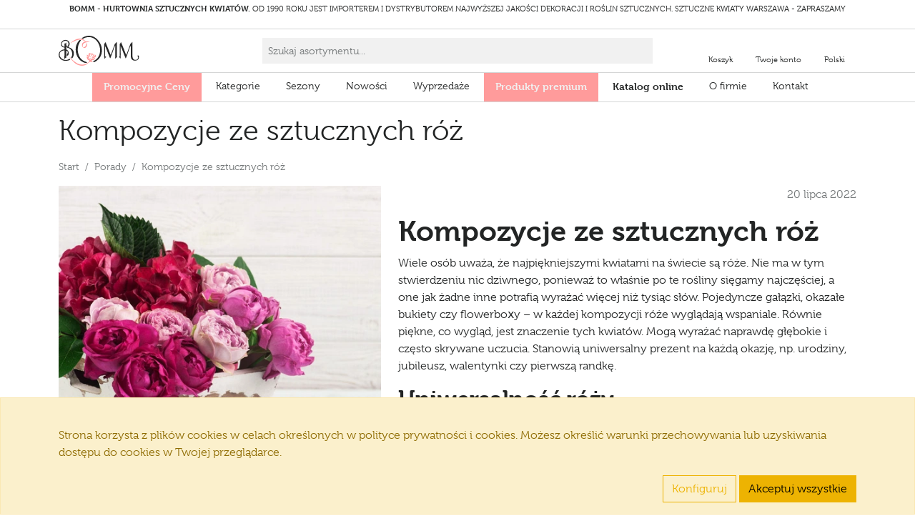

--- FILE ---
content_type: text/html; charset=utf-8
request_url: https://www.bomm.pl/pl/porady/kompozycje-ze-sztucznych-roz/
body_size: 12903
content:

<!DOCTYPE html> <html lang="pl"> <head> <meta charset="utf-8" /> <meta http-equiv="X-UA-Compatible" content="IE=edge,chrome=1" /> <meta name="viewport" content="width=device-width, initial-scale=1"> <title>Kompozycje ze sztucznych róż</title> <meta name="description" content="BOMM - Hurtownia Kwiatów i Roślin Sztucznych - Bezpośredni Importer - Hurtownia on-line - Sklep Internetowy" /> <meta name="robots" content="INDEX, FOLLOW" /> <meta itemprop="image" content="/static/img/logo/loading.png" /> <link rel="apple-touch-icon" sizes="180x180" href="/static/img/favicon/color/apple-touch-icon.png"> <link rel="icon" type="image/png" sizes="32x32" href="/static/img/favicon/color/favicon-32x32.png"> <link rel="icon" type="image/png" sizes="16x16" href="/static/img/favicon/color/favicon-16x16.png"> <link rel="manifest" href="/static/img/favicon/color/site.webmanifest"> <link rel="mask-icon" href="/static/img/favicon/color/safari-pinned-tab.svg" color="#ff9b9b"> <link rel="shortcut icon" href="/static/img/favicon/color/favicon.ico"> <meta name="msapplication-TileColor" content="#ffffff"> <meta name="msapplication-config" content="/static/img/favicon/color/browserconfig.xml"> <meta name="theme-color" content="#ffffff"> <link rel="preconnect" href="https://use.typekit.net"> <link rel="stylesheet" href="/static/cache/css/output.a2aa369b1e88.css" type="text/css"> <link rel="stylesheet" href="https://cdn.jsdelivr.net/npm/simplelightbox@2.14.2/dist/simple-lightbox.min.css"
    media="print" onload="this.media='all'"> <script defer src="https://cdn.jsdelivr.net/npm/@alpinejs/morph@3.11.1/dist/cdn.min.js"></script> <script defer src="https://cdn.jsdelivr.net/npm/@alpinejs/persist@3.11.1/dist/cdn.min.js"></script> <script defer src="https://cdn.jsdelivr.net/npm/alpinejs@3.11.1/dist/cdn.min.js"></script> <script>
      // Init of dataLayer object
      window.gtmDataLayer = window.gtmDataLayer || [];
      // A wrapper for dataLayer push method that waits for GTM to be loaded and pushes queued event
      function fire_gtm() {
        console.log('fire_gtm() called...', arguments);
        window.gtmDataLayer.push(arguments);
      }
      // Allows managing of cookies consent
      function setConsent(targeting = undefined, performance = undefined, functionality = undefined, setDefault = false) {
        console.log('updateConsent() called...', arguments);
        let consent = {};
        if (targeting !== undefined) {
          consent['ad_storage'] = targeting ? 'granted' : 'denied';
          consent['ad_user_data'] = targeting ? 'granted' : 'denied';
          consent['ad_personalization'] = targeting ? 'granted' : 'denied';
        }
        if (performance !== undefined) {
          consent['analytics_storage'] = performance ? 'granted' : 'denied';
        }
        if (functionality !== undefined) {
          consent['functionality_storage'] = functionality ? 'granted' : 'denied';
          consent['personalization_storage'] = functionality ? 'granted' : 'denied';
          consent['security_storage'] = functionality ? 'granted' : 'denied';
        }
        if (consent && Object.keys(consent).length > 0) {
          fire_gtm('consent', setDefault ? 'default' : 'update', consent);
          if (!setDefault) fire_gtm('event', 'consent_updated');
        }
      }
      // Set default consent values
      function initConsent() {
        console.log('initConsent() called...');
        setConsent(false, true, true, true);
      }
      // Let's init default consent values...
      initConsent();
      // Set GTM params
      fire_gtm('set', 'url_passthrough', true);
      fire_gtm('set', 'ads_data_redaction', true);
      // Default GTM tag with custom dataLayer object name, which is gtmDataLayer
      (function (w, d, s, l, i) {
        w[l] = w[l] || []; w[l].push({
          'gtm.start':
            new Date().getTime(), event: 'gtm.js'
        });
        var f = d.getElementsByTagName(s)[0], j = d.createElement(s), dl = l != 'dataLayer' ? '&l=' + l : '';
        j.async = true; j.src = 'https://www.googletagmanager.com/gtm.js?id=' + i + dl;
        f.parentNode.insertBefore(j, f);
      })(window, document, 'script', 'gtmDataLayer', 'GTM-WKDJP8J');
    </script> <script>
    // A proxy for gtag4 function, that tries to call gtag4 function for 5 times every 500 ms and then stops
    (function () {
      let gtag4_attempts = 0;
      /*
      gtag4("event", "search", {search_term: "róża z rosą"});
     */
      function fire_gtag4() {
        if (typeof gtag4 === 'function') {
          gtag4(...arguments);
          console.log('gtag4() called...', arguments);
        } else if (gtag4_attempts < 5) {
          gtag4_attempts++;
          console.log(`Attempt ${gtag4_attempts}: Function gtag4 does not exist. Retrying...`);
          setTimeout(() => fire_gtag4(...arguments), 500);
        } else {
          console.log(`Function gtag4() does not exist. Stopping.`);
          gtag4_attempts = 0;
        }
      }
      window.fire_gtag4 = fire_gtag4;
    })();
    // A proxy for fbq function, that tries to call fbq function for 5 times every 500 ms and then stops
    (function () {
      let fbq_attempts = 0;
      function fire_fbq() {
        if (typeof fbq === 'function') {
          fbq(...arguments);
          console.log('fbq() called...', arguments);
        } else if (fbq_attempts < 5) {
          fbq_attempts++;
          console.log(`Attempt ${fbq_attempts}: Function fbq does not exist. Retrying...`);
          setTimeout(() => fire_fbq(...arguments), 500);
        } else {
          console.log(`Function fbq() does not exist. Stopping.`);
          gtag4_attempts = 0;
        }
      }
      window.fire_fbq = fire_fbq;
    })();
  </script> </head> <body class="" hx-ext="loading-states,alpine-morph"> <noscript> <iframe src="https://www.googletagmanager.com/ns.html?id=GTM-WKDJP8J"
          height="0" width="0" style="display:none;visibility:hidden"></iframe> </noscript> <section class="p-1 text-center text-uppercase text-nowrap overflow-hidden border-bottom" style="font-size: .7em"> <p><b>BOMM - HURTOWNIA SZTUCZNYCH KWIATÓW.</b> OD 1990 ROKU JEST IMPORTEREM I DYSTRYBUTOREM NAJWYŻSZEJ JAKOŚCI DEKORACJI I ROŚLIN SZTUCZNYCH. SZTUCZNE KWIATY WARSZAWA - ZAPRASZAMY</p> </section> <section class="navbar-top-menu sticky-top"> <div class="border-bottom py-1"> <div class="container"> <div class="row align-items-center"> <div class="col-6 col-lg-3 d-flex"> <a href="#" class="link-primary align-self-center me-3 d-block d-sm-none"
              data-bs-toggle="offcanvas" data-bs-target="#offcanvas-menu"> <iconify-icon icon="mdi:menu" width="24"></iconify-icon> </a> <a href="/pl/" class="logo align-self-center"> <img src="/static/img/logo/logo.svg" loading="lazy"
                alt="BOMM - Hurtownia Sztucznych Kwiatów"> </a> </div> <div class="col-6 col-lg-3 user-menu d-flex justify-content-end order-lg-1"> <div class="dropdown"> <a href="/pl/koszyk/" class="link-primary d-flex flex-column px-2 px-sm-3"
                data-bs-toggle="dropdown"> <div class="text-center position-relative"> <iconify-icon icon="mdi:cart" width="24"></iconify-icon> </div> <div class="d-none d-md-block text-center">
                Koszyk
              </div> </a> <div class="cart-dropdown dropdown-menu p-2"> <div> <div class="text-center py-5">
                      Przykro nam, ale na razie Twój koszyk jest pusty...
                    </div> </div> </div> </div> <div class="dropdown"> <a href="#" class="link-primary d-flex flex-column px-2 px-sm-3" data-bs-toggle="dropdown"> <div class="text-center"> <iconify-icon icon="mdi:account-circle" width="24"></iconify-icon> </div> <div class="d-none d-md-block text-center">
                  Twoje konto
              </div> </a> <ul class="dropdown-menu"> <li> <a class="dropdown-item" href="/pl/zaloguj/?next=/pl/porady/kompozycje-ze-sztucznych-roz/">
                    Zaloguj się
                  </a> </li> <li> <a class="dropdown-item" href="/pl/zarejestruj/">
                    Załóż konto
                  </a> </li> </ul> </div> <div class="dropdown"> <a href="#" class="link-primary d-flex flex-column px-2 px-sm-3" data-bs-toggle="dropdown"> <div class="text-center"> <iconify-icon icon="mdi:web" width="24"></iconify-icon> </div> <div class="d-none d-md-block text-center">
                Polski
              </div> </a> <ul class="dropdown-menu"> <a class="dropdown-item" href="/pl/">
                        English
                      </a> <li> <hr class="dropdown-divider"> </li> <li> <span class="dropdown-header">
                  Waluta: <b>PLN</b> </span> </li> <li> <a class="dropdown-item" href="?set_currency=EUR">
                      Przelicz na EUR
                    </a> </li> <li> <hr class="dropdown-divider"> </li> <li> <span class="dropdown-header">
                  Ceny: <b>Brutto</b> </span> </li> <li> <a class="dropdown-item" href="?set_price_type=net">
                    Wyświetlaj ceny netto
                  </a> </li> </ul> </div> </div> <div class="col-12 col-lg-6 my-2"> <form action="/pl/szukaj/" method="get" id="search-form"
              x-data="searchFormData" @click.outside="close()"> <div class="input-group"> <input type="text" class="form-control form-control-sm bg-light border-0"
                  name="q" value="" placeholder="Szukaj asortymentu..." autocomplete="off"
                  hx-get="/pl/search-autocomplete/" hx-trigger="keyup delay:500"
                  hx-target="#search-dropdown" @focus="open()" /> <button class="btn btn-light border-0" type="button"> <iconify-icon icon="mdi:magnify" width="18"></iconify-icon> </button> </div> <div class="position-relative"> <div id="search-dropdown"></div> </div> </form> </div> </div> </div> </div> </section> <section class="navbar-main-menu" x-data="mainMenuData" @click.outside="hideDropdown"> <div class="border-bottom position-relative d-none d-sm-block overflow-hidden"> <div class="main-menu-shadow"></div> <div class="d-flex mx-auto flex-nowrap text-nowrap overflow-scroll main-menu"> <a href="https://www.bomm.pl/pl/oferty/promocyjne-ceny" @click="toggleDropdown($event, $el)"
              :class="{'active': el && el.dataset.menuItemId == $el.dataset.menuItemId}"
              class="me-1 px-3 py-2 bg-primary link-light fw-bold"
              data-menu-item-id="6"
              data-key=""
              data-dropdown-key=""
              data-active="False"
          >
            Promocyjne Ceny
          </a> <a href="/pl/kategorie/" @click="toggleDropdown($event, $el)"
              :class="{'active': el && el.dataset.menuItemId == $el.dataset.menuItemId}"
              class="me-1 px-3 py-2  "
              data-menu-item-id="7"
              data-key="category"
              data-dropdown-key="category"
              data-active="False"
          >
            Kategorie
          </a> <a href="/pl/sezony/" @click="toggleDropdown($event, $el)"
              :class="{'active': el && el.dataset.menuItemId == $el.dataset.menuItemId}"
              class="me-1 px-3 py-2  "
              data-menu-item-id="8"
              data-key="season"
              data-dropdown-key="season"
              data-active="False"
          >
            Sezony
          </a> <a href="/pl/nowosci/" @click="toggleDropdown($event, $el)"
              :class="{'active': el && el.dataset.menuItemId == $el.dataset.menuItemId}"
              class="me-1 px-3 py-2  "
              data-menu-item-id="9"
              data-key=""
              data-dropdown-key=""
              data-active="False"
          >
            Nowości
          </a> <a href="/pl/wyprzedaze/" @click="toggleDropdown($event, $el)"
              :class="{'active': el && el.dataset.menuItemId == $el.dataset.menuItemId}"
              class="me-1 px-3 py-2  "
              data-menu-item-id="10"
              data-key="sale"
              data-dropdown-key="sale"
              data-active="False"
          >
            Wyprzedaże
          </a> <a href="/pl/kategorie/sztuczne-kwiaty/" @click="toggleDropdown($event, $el)"
              :class="{'active': el && el.dataset.menuItemId == $el.dataset.menuItemId}"
              class="me-1 px-3 py-2 bg-primary link-light fw-bold"
              data-menu-item-id="13"
              data-key=""
              data-dropdown-key=""
              data-active="False"
          >
            Produkty premium
          </a> <a href="/pl/katalog-2019/" @click="toggleDropdown($event, $el)"
              :class="{'active': el && el.dataset.menuItemId == $el.dataset.menuItemId}"
              class="me-1 px-3 py-2  fw-bold"
              data-menu-item-id="14"
              data-key=""
              data-dropdown-key=""
              data-active="False"
          >
            Katalog online
          </a> <a href="/pl/o-firmie/" @click="toggleDropdown($event, $el)"
              :class="{'active': el && el.dataset.menuItemId == $el.dataset.menuItemId}"
              class="me-1 px-3 py-2  "
              data-menu-item-id="15"
              data-key=""
              data-dropdown-key=""
              data-active="False"
          >
            O firmie
          </a> <a href="/pl/kontakt/" @click="toggleDropdown($event, $el)"
              :class="{'active': el && el.dataset.menuItemId == $el.dataset.menuItemId}"
              class="me-1 px-3 py-2  "
              data-menu-item-id="16"
              data-key=""
              data-dropdown-key=""
              data-active="False"
          >
            Kontakt
          </a> </div> <template x-teleport="#main-menu-dropdown-container"> <div class="position-relative d-none d-sm-block"> <div class="border-bottom position-absolute top-0 w-100 bg-body shadow"
              x-show="el" x-cloack x-transition.duration.250ms> <div class="container"> <div class="row my-2 dropdown-container" x-show="el && el.dataset.dropdownKey == 'category'" x-cloak> <div class="col-12 col-lg-10"> <div class="row"> <div class="col-6 col-lg-4"> <a href="/pl/kategorie/sztuczne-kwiaty/"
              class="link-decoration-none link-dark small d-block py-2"
              data-img="category-307"
              @mouseover="showImg($el)" @mouseleave="hideImg($el)">
            Sztuczne kwiaty Premium
          </a> </div> <div class="col-6 col-lg-4"> <a href="/pl/kategorie/glowki-kwiatowe/"
              class="link-decoration-none link-dark small d-block py-2"
              data-img="category-10"
              @mouseover="showImg($el)" @mouseleave="hideImg($el)">
            Główki kwiatowe
          </a> </div> <div class="col-6 col-lg-4"> <a href="/pl/kategorie/galazki-kwiatowe/"
              class="link-decoration-none link-dark small d-block py-2"
              data-img="category-3"
              @mouseover="showImg($el)" @mouseleave="hideImg($el)">
            Gałązki kwiatowe
          </a> </div> <div class="col-6 col-lg-4"> <a href="/pl/kategorie/bukiety/"
              class="link-decoration-none link-dark small d-block py-2"
              data-img="category-396"
              @mouseover="showImg($el)" @mouseleave="hideImg($el)">
            Bukiety
          </a> </div> <div class="col-6 col-lg-4"> <a href="/pl/kategorie/lodygi-i-stelaze/"
              class="link-decoration-none link-dark small d-block py-2"
              data-img="category-156"
              @mouseover="showImg($el)" @mouseleave="hideImg($el)">
            Łodygi i stelaże
          </a> </div> <div class="col-6 col-lg-4"> <a href="/pl/kategorie/rosliny-ozdobne-i-dodatki/"
              class="link-decoration-none link-dark small d-block py-2"
              data-img="category-375"
              @mouseover="showImg($el)" @mouseleave="hideImg($el)">
            Rośliny ozdobne i dodatki
          </a> </div> <div class="col-6 col-lg-4"> <a href="/pl/kategorie/trawy/"
              class="link-decoration-none link-dark small d-block py-2"
              data-img="category-313"
              @mouseover="showImg($el)" @mouseleave="hideImg($el)">
            Trawy
          </a> </div> <div class="col-6 col-lg-4"> <a href="/pl/kategorie/liscie-i-rosliny-lisciaste/"
              class="link-decoration-none link-dark small d-block py-2"
              data-img="category-65"
              @mouseover="showImg($el)" @mouseleave="hideImg($el)">
            Liście i rośliny liściaste
          </a> </div> <div class="col-6 col-lg-4"> <a href="/pl/kategorie/rosliny-doniczkowe/"
              class="link-decoration-none link-dark small d-block py-2"
              data-img="category-13"
              @mouseover="showImg($el)" @mouseleave="hideImg($el)">
            Rośliny doniczkowe
          </a> </div> <div class="col-6 col-lg-4"> <a href="/pl/kategorie/pnacza-i-girlandy/"
              class="link-decoration-none link-dark small d-block py-2"
              data-img="category-1"
              @mouseover="showImg($el)" @mouseleave="hideImg($el)">
            Pnącza i girlandy
          </a> </div> <div class="col-6 col-lg-4"> <a href="/pl/kategorie/drzewka/"
              class="link-decoration-none link-dark small d-block py-2"
              data-img="category-15"
              @mouseover="showImg($el)" @mouseleave="hideImg($el)">
            Drzewka
          </a> </div> <div class="col-6 col-lg-4"> <a href="/pl/kategorie/dekoracje-wielkanocne/"
              class="link-decoration-none link-dark small d-block py-2"
              data-img="category-12"
              @mouseover="showImg($el)" @mouseleave="hideImg($el)">
            Dekoracje wielkanocne
          </a> </div> <div class="col-6 col-lg-4"> <a href="/pl/kategorie/dekoracje-bozonarodzeniowe/"
              class="link-decoration-none link-dark small d-block py-2"
              data-img="category-11"
              @mouseover="showImg($el)" @mouseleave="hideImg($el)">
            Dekoracje bożonarodzeniowe
          </a> </div> <div class="col-6 col-lg-4"> <a href="/pl/kategorie/stroiki-i-dekoracje/"
              class="link-decoration-none link-dark small d-block py-2"
              data-img="category-8"
              @mouseover="showImg($el)" @mouseleave="hideImg($el)">
            Stroiki i dekoracje
          </a> </div> <div class="col-6 col-lg-4"> <a href="/pl/kategorie/dodatki-florystyczne/"
              class="link-decoration-none link-dark small d-block py-2"
              data-img="category-4"
              @mouseover="showImg($el)" @mouseleave="hideImg($el)">
            Dodatki florystyczne
          </a> </div> <div class="col-6 col-lg-4"> <a href="/pl/kategorie/kompozycje/"
              class="link-decoration-none link-dark small d-block py-2"
              data-img="category-5"
              @mouseover="showImg($el)" @mouseleave="hideImg($el)">
            Kompozycje
          </a> </div> <div class="col-6 col-lg-4"> <a href="/pl/kategorie/zielone-sciany-i-dekoracje/"
              class="link-decoration-none link-dark small d-block py-2"
              data-img="category-303"
              @mouseover="showImg($el)" @mouseleave="hideImg($el)">
            Zielone ściany i dekoracje
          </a> </div> <div class="col-6 col-lg-4"> <a href="/pl/kategorie/sztuczne-wianki/"
              class="link-decoration-none link-dark small d-block py-2"
              data-img="category-480"
              @mouseover="showImg($el)" @mouseleave="hideImg($el)">
            Wianki
          </a> </div> <div class="col-6 col-lg-4"> <a href="/pl/kategorie/kwiaty-z-pianki/"
              class="link-decoration-none link-dark small d-block py-2"
              data-img="category-483"
              @mouseover="showImg($el)" @mouseleave="hideImg($el)">
            Kwiaty i rośliny z pianki
          </a> </div> </div> </div> <div class="d-none d-lg-block col-lg-2"> <div class="position-relative"> <img src="/static/img/dropdown/category.jpg" height="150" loading="lazy"
          class="d-block fallback" style="transition: opacity 250ms" /> <img src="https://d1hea2sbcmw0hc.cloudfront.net/media/gallery/categories/ae/5f/premium-150x150x95.jpg" height="150" loading="lazy"
              id="category-307" class="d-block position-absolute top-0 left-0 opacity-0"
              style="transition: opacity 150ms" /> <img src="https://d1hea2sbcmw0hc.cloudfront.net/media/gallery/categories/b1/d5/glowka-150x150x95.png" height="150" loading="lazy"
              id="category-10" class="d-block position-absolute top-0 left-0 opacity-0"
              style="transition: opacity 150ms" /> <img src="https://d1hea2sbcmw0hc.cloudfront.net/media/gallery/categories/77/de/k142-m2-2-www-150x150x95.png" height="150" loading="lazy"
              id="category-3" class="d-block position-absolute top-0 left-0 opacity-0"
              style="transition: opacity 150ms" /> <img src="https://d1hea2sbcmw0hc.cloudfront.net/media/gallery/categories/2b/c4/u085_obrobione-9-900x900-12a0-150x150x95.jpg" height="150" loading="lazy"
              id="category-396" class="d-block position-absolute top-0 left-0 opacity-0"
              style="transition: opacity 150ms" /> <img src="https://d1hea2sbcmw0hc.cloudfront.net/media/gallery/categories/60/52/lodyzka-150x150x95.png" height="150" loading="lazy"
              id="category-156" class="d-block position-absolute top-0 left-0 opacity-0"
              style="transition: opacity 150ms" /> <img src="https://d1hea2sbcmw0hc.cloudfront.net/media/gallery/categories/34/87/r176_obrobione-1-900x900-5052-150x150x95.jpg" height="150" loading="lazy"
              id="category-375" class="d-block position-absolute top-0 left-0 opacity-0"
              style="transition: opacity 150ms" /> <img src="https://d1hea2sbcmw0hc.cloudfront.net/media/gallery/categories/97/b3/trawy-150x150x95.jpg" height="150" loading="lazy"
              id="category-313" class="d-block position-absolute top-0 left-0 opacity-0"
              style="transition: opacity 150ms" /> <img src="https://d1hea2sbcmw0hc.cloudfront.net/media/gallery/categories/2a/45/lisc-150x150x95.png" height="150" loading="lazy"
              id="category-65" class="d-block position-absolute top-0 left-0 opacity-0"
              style="transition: opacity 150ms" /> <img src="https://d1hea2sbcmw0hc.cloudfront.net/media/gallery/categories/bd/30/doniczka-150x150x95_x9BFwmC.png" height="150" loading="lazy"
              id="category-13" class="d-block position-absolute top-0 left-0 opacity-0"
              style="transition: opacity 150ms" /> <img src="https://d1hea2sbcmw0hc.cloudfront.net/media/gallery/categories/35/6a/pnacza-150x150x95.png" height="150" loading="lazy"
              id="category-1" class="d-block position-absolute top-0 left-0 opacity-0"
              style="transition: opacity 150ms" /> <img src="https://d1hea2sbcmw0hc.cloudfront.net/media/gallery/categories/f1/ab/drzewko-150x150x95.png" height="150" loading="lazy"
              id="category-15" class="d-block position-absolute top-0 left-0 opacity-0"
              style="transition: opacity 150ms" /> <img src="https://d1hea2sbcmw0hc.cloudfront.net/media/gallery/categories/7b/52/kurczaaaaak-150x150x95.png" height="150" loading="lazy"
              id="category-12" class="d-block position-absolute top-0 left-0 opacity-0"
              style="transition: opacity 150ms" /> <img src="https://d1hea2sbcmw0hc.cloudfront.net/media/gallery/categories/17/ba/boze-150x150x95.png" height="150" loading="lazy"
              id="category-11" class="d-block position-absolute top-0 left-0 opacity-0"
              style="transition: opacity 150ms" /> <img src="https://d1hea2sbcmw0hc.cloudfront.net/media/gallery/categories/fe/5d/xs900-1-150x150x95.png" height="150" loading="lazy"
              id="category-8" class="d-block position-absolute top-0 left-0 opacity-0"
              style="transition: opacity 150ms" /> <img src="https://d1hea2sbcmw0hc.cloudfront.net/media/gallery/categories/1b/64/mchy-150x150x95.png" height="150" loading="lazy"
              id="category-4" class="d-block position-absolute top-0 left-0 opacity-0"
              style="transition: opacity 150ms" /> <img src="https://d1hea2sbcmw0hc.cloudfront.net/media/gallery/categories/ac/34/kompozycja-150x150x95.png" height="150" loading="lazy"
              id="category-5" class="d-block position-absolute top-0 left-0 opacity-0"
              style="transition: opacity 150ms" /> <img src="https://d1hea2sbcmw0hc.cloudfront.net/media/gallery/categories/bb/cb/shutterstock_789519298-150x150x95.jpg" height="150" loading="lazy"
              id="category-303" class="d-block position-absolute top-0 left-0 opacity-0"
              style="transition: opacity 150ms" /> <img src="https://d1hea2sbcmw0hc.cloudfront.net/media/gallery/categories/61/53/x115_obrobione-1-900x900-2d39-150x150x95.jpg" height="150" loading="lazy"
              id="category-480" class="d-block position-absolute top-0 left-0 opacity-0"
              style="transition: opacity 150ms" /> <img src="https://d1hea2sbcmw0hc.cloudfront.net/media/gallery/categories/9e/e0/k017-01_obrobione-1-900x900-1e63-150x150x95.jpg" height="150" loading="lazy"
              id="category-483" class="d-block position-absolute top-0 left-0 opacity-0"
              style="transition: opacity 150ms" /> </div> </div> </div> <div class="row my-2 dropdown-container" x-show="el && el.dataset.dropdownKey == 'season'" x-cloak> <div class="col-12 col-lg-10"> <div class="row"> <div class="col-6 col-lg-4"> <a href="/pl/sezony/caloroczne/"
              class="link-decoration-none link-dark small d-block py-2"
              data-img="season-1"
              @mouseover="showImg($el)" @mouseleave="hideImg($el)">
            Całoroczny
          </a> </div> <div class="col-6 col-lg-4"> <a href="/pl/sezony/wiosenny/"
              class="link-decoration-none link-dark small d-block py-2"
              data-img="season-2"
              @mouseover="showImg($el)" @mouseleave="hideImg($el)">
            Wiosenny
          </a> </div> <div class="col-6 col-lg-4"> <a href="/pl/sezony/wielkanoc/"
              class="link-decoration-none link-dark small d-block py-2"
              data-img="season-4"
              @mouseover="showImg($el)" @mouseleave="hideImg($el)">
            Wielkanoc
          </a> </div> <div class="col-6 col-lg-4"> <a href="/pl/sezony/jesienny/"
              class="link-decoration-none link-dark small d-block py-2"
              data-img="season-5"
              @mouseover="showImg($el)" @mouseleave="hideImg($el)">
            Jesienny
          </a> </div> <div class="col-6 col-lg-4"> <a href="/pl/sezony/boze-narodzenie/"
              class="link-decoration-none link-dark small d-block py-2"
              data-img="season-3"
              @mouseover="showImg($el)" @mouseleave="hideImg($el)">
            Boże Narodzenie
          </a> </div> <div class="col-6 col-lg-4"> <a href="/pl/sezony/komunie-i-sluby/"
              class="link-decoration-none link-dark small d-block py-2"
              data-img="season-6"
              @mouseover="showImg($el)" @mouseleave="hideImg($el)">
            Komunie i śluby
          </a> </div> </div> </div> <div class="d-none d-lg-block col-lg-2"> <div class="position-relative"> <img src="/static/img/dropdown/season.jpg" height="150" loading="lazy"
          class="d-block fallback" style="transition: opacity 250ms" /> <img src="https://d1hea2sbcmw0hc.cloudfront.net/media/gallery/seasons/35/6a/caloroczme-150x150x95.png" height="150" loading="lazy"
              id="season-1" class="d-block position-absolute top-0 left-0 opacity-0"
              style="transition: opacity 150ms" /> <img src="https://d1hea2sbcmw0hc.cloudfront.net/media/gallery/seasons/da/4b/wiosenne-150x150x95.png" height="150" loading="lazy"
              id="season-2" class="d-block position-absolute top-0 left-0 opacity-0"
              style="transition: opacity 150ms" /> <img src="https://d1hea2sbcmw0hc.cloudfront.net/media/gallery/seasons/1b/64/wielkanoc-150x150x95_nwtcaoj.png" height="150" loading="lazy"
              id="season-4" class="d-block position-absolute top-0 left-0 opacity-0"
              style="transition: opacity 150ms" /> <img src="https://d1hea2sbcmw0hc.cloudfront.net/media/gallery/seasons/ac/34/jesienny-150x150x95.png" height="150" loading="lazy"
              id="season-5" class="d-block position-absolute top-0 left-0 opacity-0"
              style="transition: opacity 150ms" /> <img src="https://d1hea2sbcmw0hc.cloudfront.net/media/gallery/seasons/77/de/boze-narodzenie-150x150x95_smHxh69.jpg" height="150" loading="lazy"
              id="season-3" class="d-block position-absolute top-0 left-0 opacity-0"
              style="transition: opacity 150ms" /> <img src="https://d1hea2sbcmw0hc.cloudfront.net/media/gallery/seasons/c1/df/komunia-i-sluby-150x150x95.png" height="150" loading="lazy"
              id="season-6" class="d-block position-absolute top-0 left-0 opacity-0"
              style="transition: opacity 150ms" /> </div> </div> </div> <div class="row my-2 dropdown-container" x-show="el && el.dataset.dropdownKey == 'news'" x-cloak> <div class="col-12 col-lg-10"> <div class="row"> <div class="col-6 col-lg-4"> <a href="/pl/nowosci/sztuczne-kwiaty/"
              class="link-decoration-none link-dark small d-block py-2"
              data-img="news-307"
              @mouseover="showImg($el)" @mouseleave="hideImg($el)">
            Sztuczne kwiaty Premium
          </a> </div> <div class="col-6 col-lg-4"> <a href="/pl/nowosci/galazki-kwiatowe/"
              class="link-decoration-none link-dark small d-block py-2"
              data-img="news-3"
              @mouseover="showImg($el)" @mouseleave="hideImg($el)">
            Gałązki kwiatowe
          </a> </div> <div class="col-6 col-lg-4"> <a href="/pl/nowosci/bukiety/"
              class="link-decoration-none link-dark small d-block py-2"
              data-img="news-396"
              @mouseover="showImg($el)" @mouseleave="hideImg($el)">
            Bukiety
          </a> </div> <div class="col-6 col-lg-4"> <a href="/pl/nowosci/rosliny-ozdobne-i-dodatki/"
              class="link-decoration-none link-dark small d-block py-2"
              data-img="news-375"
              @mouseover="showImg($el)" @mouseleave="hideImg($el)">
            Rośliny ozdobne i dodatki
          </a> </div> <div class="col-6 col-lg-4"> <a href="/pl/nowosci/liscie-i-rosliny-lisciaste/"
              class="link-decoration-none link-dark small d-block py-2"
              data-img="news-65"
              @mouseover="showImg($el)" @mouseleave="hideImg($el)">
            Liście i rośliny liściaste
          </a> </div> <div class="col-6 col-lg-4"> <a href="/pl/nowosci/zielone-sciany-i-dekoracje/"
              class="link-decoration-none link-dark small d-block py-2"
              data-img="news-303"
              @mouseover="showImg($el)" @mouseleave="hideImg($el)">
            Zielone ściany i dekoracje
          </a> </div> </div> </div> <div class="d-none d-lg-block col-lg-2"> <div class="position-relative"> <img src="/static/img/dropdown/news.jpg" height="150" loading="lazy"
          class="d-block fallback" style="transition: opacity 250ms" /> <img src="https://d1hea2sbcmw0hc.cloudfront.net/media/gallery/categories/ae/5f/premium-150x150x95.jpg" height="150" loading="lazy"
              id="news-307" class="d-block position-absolute top-0 left-0 opacity-0"
              style="transition: opacity 150ms" /> <img src="https://d1hea2sbcmw0hc.cloudfront.net/media/gallery/categories/77/de/k142-m2-2-www-150x150x95.png" height="150" loading="lazy"
              id="news-3" class="d-block position-absolute top-0 left-0 opacity-0"
              style="transition: opacity 150ms" /> <img src="https://d1hea2sbcmw0hc.cloudfront.net/media/gallery/categories/2b/c4/u085_obrobione-9-900x900-12a0-150x150x95.jpg" height="150" loading="lazy"
              id="news-396" class="d-block position-absolute top-0 left-0 opacity-0"
              style="transition: opacity 150ms" /> <img src="https://d1hea2sbcmw0hc.cloudfront.net/media/gallery/categories/34/87/r176_obrobione-1-900x900-5052-150x150x95.jpg" height="150" loading="lazy"
              id="news-375" class="d-block position-absolute top-0 left-0 opacity-0"
              style="transition: opacity 150ms" /> <img src="https://d1hea2sbcmw0hc.cloudfront.net/media/gallery/categories/2a/45/lisc-150x150x95.png" height="150" loading="lazy"
              id="news-65" class="d-block position-absolute top-0 left-0 opacity-0"
              style="transition: opacity 150ms" /> <img src="https://d1hea2sbcmw0hc.cloudfront.net/media/gallery/categories/bb/cb/shutterstock_789519298-150x150x95.jpg" height="150" loading="lazy"
              id="news-303" class="d-block position-absolute top-0 left-0 opacity-0"
              style="transition: opacity 150ms" /> </div> </div> </div> <div class="row my-2 dropdown-container" x-show="el && el.dataset.dropdownKey == 'sale'" x-cloak> <div class="col-12 col-lg-10"> <div class="row"> <div class="col-6 col-lg-4"> <a href="/pl/wyprzedaze/sztuczne-kwiaty/"
              class="link-decoration-none link-dark small d-block py-2"
              data-img="sale-307"
              @mouseover="showImg($el)" @mouseleave="hideImg($el)">
            Sztuczne kwiaty Premium
          </a> </div> <div class="col-6 col-lg-4"> <a href="/pl/wyprzedaze/glowki-kwiatowe/"
              class="link-decoration-none link-dark small d-block py-2"
              data-img="sale-10"
              @mouseover="showImg($el)" @mouseleave="hideImg($el)">
            Główki kwiatowe
          </a> </div> <div class="col-6 col-lg-4"> <a href="/pl/wyprzedaze/galazki-kwiatowe/"
              class="link-decoration-none link-dark small d-block py-2"
              data-img="sale-3"
              @mouseover="showImg($el)" @mouseleave="hideImg($el)">
            Gałązki kwiatowe
          </a> </div> <div class="col-6 col-lg-4"> <a href="/pl/wyprzedaze/bukiety/"
              class="link-decoration-none link-dark small d-block py-2"
              data-img="sale-396"
              @mouseover="showImg($el)" @mouseleave="hideImg($el)">
            Bukiety
          </a> </div> <div class="col-6 col-lg-4"> <a href="/pl/wyprzedaze/rosliny-ozdobne-i-dodatki/"
              class="link-decoration-none link-dark small d-block py-2"
              data-img="sale-375"
              @mouseover="showImg($el)" @mouseleave="hideImg($el)">
            Rośliny ozdobne i dodatki
          </a> </div> <div class="col-6 col-lg-4"> <a href="/pl/wyprzedaze/liscie-i-rosliny-lisciaste/"
              class="link-decoration-none link-dark small d-block py-2"
              data-img="sale-65"
              @mouseover="showImg($el)" @mouseleave="hideImg($el)">
            Liście i rośliny liściaste
          </a> </div> <div class="col-6 col-lg-4"> <a href="/pl/wyprzedaze/rosliny-doniczkowe/"
              class="link-decoration-none link-dark small d-block py-2"
              data-img="sale-13"
              @mouseover="showImg($el)" @mouseleave="hideImg($el)">
            Rośliny doniczkowe
          </a> </div> <div class="col-6 col-lg-4"> <a href="/pl/wyprzedaze/kompozycje/"
              class="link-decoration-none link-dark small d-block py-2"
              data-img="sale-5"
              @mouseover="showImg($el)" @mouseleave="hideImg($el)">
            Kompozycje
          </a> </div> </div> </div> <div class="d-none d-lg-block col-lg-2"> <div class="position-relative"> <img src="/static/img/dropdown/sale.jpg" height="150" loading="lazy"
          class="d-block fallback" style="transition: opacity 250ms" /> <img src="https://d1hea2sbcmw0hc.cloudfront.net/media/gallery/categories/ae/5f/premium-150x150x95.jpg" height="150" loading="lazy"
              id="sale-307" class="d-block position-absolute top-0 left-0 opacity-0"
              style="transition: opacity 150ms" /> <img src="https://d1hea2sbcmw0hc.cloudfront.net/media/gallery/categories/b1/d5/glowka-150x150x95.png" height="150" loading="lazy"
              id="sale-10" class="d-block position-absolute top-0 left-0 opacity-0"
              style="transition: opacity 150ms" /> <img src="https://d1hea2sbcmw0hc.cloudfront.net/media/gallery/categories/77/de/k142-m2-2-www-150x150x95.png" height="150" loading="lazy"
              id="sale-3" class="d-block position-absolute top-0 left-0 opacity-0"
              style="transition: opacity 150ms" /> <img src="https://d1hea2sbcmw0hc.cloudfront.net/media/gallery/categories/2b/c4/u085_obrobione-9-900x900-12a0-150x150x95.jpg" height="150" loading="lazy"
              id="sale-396" class="d-block position-absolute top-0 left-0 opacity-0"
              style="transition: opacity 150ms" /> <img src="https://d1hea2sbcmw0hc.cloudfront.net/media/gallery/categories/34/87/r176_obrobione-1-900x900-5052-150x150x95.jpg" height="150" loading="lazy"
              id="sale-375" class="d-block position-absolute top-0 left-0 opacity-0"
              style="transition: opacity 150ms" /> <img src="https://d1hea2sbcmw0hc.cloudfront.net/media/gallery/categories/2a/45/lisc-150x150x95.png" height="150" loading="lazy"
              id="sale-65" class="d-block position-absolute top-0 left-0 opacity-0"
              style="transition: opacity 150ms" /> <img src="https://d1hea2sbcmw0hc.cloudfront.net/media/gallery/categories/bd/30/doniczka-150x150x95_x9BFwmC.png" height="150" loading="lazy"
              id="sale-13" class="d-block position-absolute top-0 left-0 opacity-0"
              style="transition: opacity 150ms" /> <img src="https://d1hea2sbcmw0hc.cloudfront.net/media/gallery/categories/ac/34/kompozycja-150x150x95.png" height="150" loading="lazy"
              id="sale-5" class="d-block position-absolute top-0 left-0 opacity-0"
              style="transition: opacity 150ms" /> </div> </div> </div> </div> </div> </div> </template> </div> <div id="main-menu-dropdown-container"></div> </section> <div class="offcanvas offcanvas-start" tabindex="-1" id="offcanvas-menu"> <div class="offcanvas-header"> <h5 class="offcanvas-title">Menu</h5> <button type="button" class="btn-close" data-bs-dismiss="offcanvas" data-bs-target="#offcanvas-menu"></button> </div> <a href="https://www.bomm.pl/pl/oferty/promocyjne-ceny"
          class="d-block px-3 py-3 text-decoration-none bg-primary link-light fw-bold"
          data-menu-item-id="6"
          data-url="https://www.bomm.pl/pl/oferty/promocyjne-ceny"
          data-label="Promocyjne Ceny"
          data-key="promocyjne-ceny"
          data-active="False"
          data-is-bold="True"
          data-is-primary="True"
          data-nav-item=""
          data-nav-item-active="False"
      >
        Promocyjne Ceny
      </a> <a href="/pl/kategorie/"
          class="d-block px-3 py-3 text-decoration-none link-dark "
          data-menu-item-id="7"
          data-url="/pl/kategorie/"
          data-label="Kategorie"
          data-key="category"
          data-active="False"
          data-is-bold="False"
          data-is-primary="False"
          data-nav-item="category"
          data-nav-item-active="False"
      >
        Kategorie
      </a> <a href="/pl/sezony/"
          class="d-block px-3 py-3 text-decoration-none link-dark "
          data-menu-item-id="8"
          data-url="/pl/sezony/"
          data-label="Sezony"
          data-key="season"
          data-active="False"
          data-is-bold="False"
          data-is-primary="False"
          data-nav-item="season"
          data-nav-item-active="False"
      >
        Sezony
      </a> <a href="/pl/nowosci/"
          class="d-block px-3 py-3 text-decoration-none link-dark "
          data-menu-item-id="9"
          data-url="/pl/nowosci/"
          data-label="Nowości"
          data-key="news"
          data-active="False"
          data-is-bold="False"
          data-is-primary="False"
          data-nav-item=""
          data-nav-item-active="False"
      >
        Nowości
      </a> <a href="/pl/wyprzedaze/"
          class="d-block px-3 py-3 text-decoration-none link-dark "
          data-menu-item-id="10"
          data-url="/pl/wyprzedaze/"
          data-label="Wyprzedaże"
          data-key="sale"
          data-active="False"
          data-is-bold="False"
          data-is-primary="False"
          data-nav-item="sale"
          data-nav-item-active="False"
      >
        Wyprzedaże
      </a> <a href="/pl/kategorie/sztuczne-kwiaty/"
          class="d-block px-3 py-3 text-decoration-none bg-primary link-light fw-bold"
          data-menu-item-id="13"
          data-url="/pl/kategorie/sztuczne-kwiaty/"
          data-label="Produkty premium"
          data-key="sztuczne-kwiaty"
          data-active="False"
          data-is-bold="True"
          data-is-primary="True"
          data-nav-item=""
          data-nav-item-active="False"
      >
        Produkty premium
      </a> <a href="/pl/katalog-2019/"
          class="d-block px-3 py-3 text-decoration-none link-dark fw-bold"
          data-menu-item-id="14"
          data-url="/pl/katalog-2019/"
          data-label="Katalog online"
          data-key="catalog"
          data-active="False"
          data-is-bold="True"
          data-is-primary="False"
          data-nav-item=""
          data-nav-item-active="False"
      >
        Katalog online
      </a> <a href="/pl/o-firmie/"
          class="d-block px-3 py-3 text-decoration-none link-dark "
          data-menu-item-id="15"
          data-url="/pl/o-firmie/"
          data-label="O firmie"
          data-key="about_us"
          data-active="False"
          data-is-bold="False"
          data-is-primary="False"
          data-nav-item=""
          data-nav-item-active="False"
      >
        O firmie
      </a> <a href="/pl/kontakt/"
          class="d-block px-3 py-3 text-decoration-none link-dark "
          data-menu-item-id="16"
          data-url="/pl/kontakt/"
          data-label="Kontakt"
          data-key="contact"
          data-active="False"
          data-is-bold="False"
          data-is-primary="False"
          data-nav-item=""
          data-nav-item-active="False"
      >
        Kontakt
      </a> </div> <div class="container my-3"> <h1>Kompozycje ze sztucznych róż</h1> <ul class="breadcrumb mt-3 "> <li class="breadcrumb-item"><a href="/pl/">Start</a></li> <li class="breadcrumb-item"><a href="/pl/porady/">Porady</a></li> <li class="breadcrumb-item">Kompozycje ze sztucznych róż</li> </ul> <script type="application/ld+json">
    {
      "@context": "https://schema.org",
      "@type": "BreadcrumbList",
      "itemListElement": [
          {
            "@type": "ListItem",
            "position": 1,
            "item": {
              "@id": "https://www.bomm.pl/pl/porady/",
              "name": "Porady"
            }
          },
          {
            "@type": "ListItem",
            "position": 2,
            "item": {
              "@id": "https://www.bomm.pl/pl/porady/kompozycje-ze-sztucznych-roz/",
              "name": "Kompozycje ze sztucznych róż"
            }
          }
      ]
    }
  </script> </div> <div id="messages" class="container"> </div> <div class="container mt-3"> <div class="row"> <div class="col-12 col-lg-5 mb-3 mb-lg-0"> <picture><source srcset="https://d1hea2sbcmw0hc.cloudfront.net/media/gallery/content/af/kompozycje-ze-sztucznych-roz-mae-1-550x350x95.webp" width="550" height="350" type="image/webp" media="(max-width:767px)" /><source srcset="https://d1hea2sbcmw0hc.cloudfront.net/media/gallery/content/af/kompozycje-ze-sztucznych-roz-mae-1-800x500x95.webp" width="800" height="500" type="image/webp" media="(min-width:768px) and (max-width:991px)" /><source srcset="https://d1hea2sbcmw0hc.cloudfront.net/media/gallery/content/af/kompozycje-ze-sztucznych-roz-mae-1-500x500x95.webp" width="500" height="500" type="image/webp" media="(min-width:992px)" /><img src="https://d1hea2sbcmw0hc.cloudfront.net/media/gallery/content/af/kompozycje-ze-sztucznych-roz-mae-1-800x720x95.jpg" width="800" height="720" class="img-fluid" title="Kompozycje ze sztucznych róż" alt="Kompozycje ze sztucznych róż" loading="lazy" /></picture> </div> <div class="col-12 col-lg-7"> <p class="text-end text-muted">
        20 lipca 2022
      </p> <section> <h1><strong>Kompozycje ze sztucznych róż</strong></h1> <p>Wiele osób uważa, że najpiękniejszymi kwiatami na świecie są róże. Nie ma w tym stwierdzeniu nic dziwnego, ponieważ to właśnie po te rośliny sięgamy najczęściej, a one jak żadne inne potrafią wyrażać więcej niż tysiąc słów. Pojedyncze gałązki, okazałe bukiety czy flowerboxy – w każdej kompozycji róże wyglądają wspaniale. Równie piękne, co wygląd, jest znaczenie tych kwiatów. Mogą wyrażać naprawdę głębokie  i często skrywane uczucia. Stanowią uniwersalny prezent na każdą okazję, np. urodziny, jubileusz, walentynki czy pierwszą randkę.</p> <h2><strong>Uniwersalność róży</strong></h2> <p>Róże mają przepiękną budowę, składają się z kilkunastu delikatnych płatków, które wspólnie tworzą wyjątkowy okaz. Sprawdzą się jako podarunek na każdą okazję, bez wyjątku. Stanowią także uniwersalny dodatek do wnętrz domowych, jak i komercyjnych. Sprawdzą się w niemalże każdej kompozycji i przepięknie współgrają z innymi roślinami. Jednak należy pamiętać, że żywe róże wymagają naszej uwagi. Gałązką należy wymieniać wodę codziennie i delikatnie je podcinać. Z kolei róże w donicach lub ziemi wymagają odpowiednich warunków, np. wilgotności, rodzaju podłoża i odpowiedniej ilości wody. Różane krzewy przepięknie prezentują się ogrodach, zwłaszcza gdy delikatnie otulają ogrodzenie.</p> <p><img src="https://d1hea2sbcmw0hc.cloudfront.net/media/gallery/content/af/kompozycje-ze-sztucznych-roz-mae-2-original.jpg" alt="" width="600" height="400" style="display: block; margin-left: auto; margin-right: auto;" /></p> <h2><strong>Idealny zamiennik żywej róży</strong></h2> <p>Róże choć są niewątpliwie piękne, to wymagają mnóstwa uwagi i poświęconego czasu. Aby wyhodować naprawdę dorodne okazy należy bardzo mocno o nie dbać. Potrzebują specjalnych nawozów, odpowiedniego podłoża i mnóstwa cierpliwości. Co jeśli nie mamy ani czasu, ani ręki do kwiatów, a nadal zależy nam na przepięknym dodatku do domu lub innego wnętrza? Wtedy najlepszym rozwiązaniem są <a href="https://www.bomm.pl/pl/kategorie/sztuczne-galazki-kwiatowe-roz/"><strong>sztuczne róże</strong></a>, które wyglądają jak żywe! Nowoczesne metody produkcji w połączeniu z materiałami najwyższej jakości pozwalają uzyskać produkt idealny, łudząco przypominający swój organiczny odpowiednik. Sztuczne rośliny mają mnóstwo zalet, o których warto wiedzieć. Po pierwsze stanowią przepiękny i trwały dodatek do wnętrz. Takie kwiaty nie wymagają zaawansowanej pielęgnacji, a w razie zabrudzenia wystarczy przetrzeć je wilgotną szmatką lub umyć pod bieżącą wodą. Dodatkowo są one bezzapachowe i nie przyciągają owadów, ani innych szkodników, dlatego docenią je osoby z różnymi alergiami oraz posiadacze zwierzaków domowych. Takie sztuczne róże nie wymagają podlewania, przycinania, ani przesadzania – są całkowicie bezproblemowe. W przeciwieństwie do żywych okazów, te sztuczne nie obsypują się, więc nie musimy po nich sprzątać. Bez problemu możemy pozostawić je bez nadzoru i udać się na dłuższy urlop. Sztuczne dodatki są świetnym rozwiązaniem w domach ze zwierzętami, które dewastują doniczki i wazony. To idealny dodatek do pomieszczeń mocno zacienionych, pozbawionych dostępu do promieni słonecznych, a także hoteli, restauracji, pubów czy innych wnętrz komercyjnych.</p> <h2><strong>Różane kompozycje</strong></h2> <p>                Bez względu na to, na jaki gatunek róży się zdecydujemy, każda będzie przepięknie prezentować się w różnorodnych kompozycjach. Krwistoczerwone róże najpiękniej prezentują się w okazałym bukiecie okolicznościowym, np. z okazji zaręczyn lub urodzin. Delikatne, jasne i pastelowe kwiaty róż cudownie wyglądają w ozdobnym pudełku, czyli flowerboxie. Róże nadają się także do kompozycji funeralnych, czyli nagrobnych. Sprawdzą się we wszelkich wieńcach i wiązankach. Sztuczne róże można także spotkać w postaci dekoracyjnego pnącza, które świetnie uzupełni wolne przestrzenie we wnętrzach domowych. Róże są na tyle uniwersalną rośliną, że bez wahania można wykorzystać je na wszystkie okazje – jubileusze, śluby, komunie, a także jako codzienny dodatek.</p> </section> </div> </div> <section class="photo-gallery my-5"> <div class="container"> <h3 class="mb-3">
        Galeria zdjęć
      </h3> <div itemscope itemtype="https://schema.org/ImageGallery" class="row gy-4"> <meta itemprop="name" content="Kompozycje ze sztucznych róż" /> <div itemprop="associatedMedia" itemscope itemtype="https://schema.org/MediaObject"
              class="col-6 col-md-4 col-lg-3 mb-3"> <a href="https://d1hea2sbcmw0hc.cloudfront.net/media/gallery/content/af/kompozycje-ze-sztucznych-roz-mae-1-1000x666x95.jpg" title="" class="lightbox"><picture><source srcset="https://d1hea2sbcmw0hc.cloudfront.net/media/gallery/content/af/kompozycje-ze-sztucznych-roz-mae-1-300x300x95.webp" width="300" height="300" type="image/webp" /><img src="https://d1hea2sbcmw0hc.cloudfront.net/media/gallery/content/af/kompozycje-ze-sztucznych-roz-mae-1-300x300x95.jpg" width="300" height="300" class="img-fluid" alt="Kompozycje ze sztucznych róż" loading="lazy" /></picture></a> </div> <div itemprop="associatedMedia" itemscope itemtype="https://schema.org/MediaObject"
              class="col-6 col-md-4 col-lg-3 mb-3"> <a href="https://d1hea2sbcmw0hc.cloudfront.net/media/gallery/content/af/kompozycje-ze-sztucznych-roz-mae-2-1000x666x95.jpg" title="" class="lightbox"><picture><source srcset="https://d1hea2sbcmw0hc.cloudfront.net/media/gallery/content/af/kompozycje-ze-sztucznych-roz-mae-2-300x300x95.webp" width="300" height="300" type="image/webp" /><img src="https://d1hea2sbcmw0hc.cloudfront.net/media/gallery/content/af/kompozycje-ze-sztucznych-roz-mae-2-300x300x95.jpg" width="300" height="300" class="img-fluid" alt="Sztuczne róże" loading="lazy" /></picture></a> </div> <div itemprop="associatedMedia" itemscope itemtype="https://schema.org/MediaObject"
              class="col-6 col-md-4 col-lg-3 mb-3"> <a href="https://d1hea2sbcmw0hc.cloudfront.net/media/gallery/content/af/kompozycje-ze-sztucznych-roz-mae-3-666x1000x95.jpg" title="" class="lightbox"><picture><source srcset="https://d1hea2sbcmw0hc.cloudfront.net/media/gallery/content/af/kompozycje-ze-sztucznych-roz-mae-3-300x300x95.webp" width="300" height="300" type="image/webp" /><img src="https://d1hea2sbcmw0hc.cloudfront.net/media/gallery/content/af/kompozycje-ze-sztucznych-roz-mae-3-300x300x95.jpg" width="300" height="300" class="img-fluid" alt="Kompozycje" loading="lazy" /></picture></a> </div> </div> </div> </section> </div> <div class="container"> </div> <div class=" fixed-bottom" x-data="cookieAlertData"> <div x-show="alertVisible===false" x-cloak> <div class="container"> <button class="btn btn-outline-warning bg-white btn-sm" @click="showAlert">
        Ustawienia plików Cookies
      </button> </div> </div> <div class="alert alert-warning mb-0" x-show="alertVisible" x-cloak> <div class="container"> <div class="alert-icon text-warning"> <iconify-icon icon="mdi:cookie"></iconify-icon> </div> <div class="alert-body">
        Strona korzysta z plików cookies w celach określonych w polityce prywatności i cookies. Możesz określić warunki przechowywania lub uzyskiwania dostępu do cookies w Twojej przeglądarce.
        <div class="my-3" x-show="setupVisible"> <div class="h5">Wydajność</div> <div class="form-check form-switch mb-3"> <input class="form-check-input" type="checkbox" id="performanceCookieSwitch" x-model="performance"> <label class="form-check-label" for="performanceCookieSwitch">
              Wydajnościowe pliki cookie zbierają informację o tym, w jaki sposób odwiedzający korzystają ze strony, np. analityczne pliki cookie. Te pliki cookie nie mogą być wykorzystywane do bezpośredniej identyfikacji konkretnego użytkownika.
            </label> </div> <div class="h5">Targetowanie</div> <div class="form-check form-switch mb-3"> <input class="form-check-input" type="checkbox" id="targetingCookieSwitch" x-model="targeting"> <label class="form-check-label" for="targetingCookieSwitch">
              Pliki cookie ukierunkowane są używane do identyfikowania odwiedzających między poszczególnymi stronami internetowymi, np. partnerami tworzącymi treści, sieciami reklamowymi. Te pliki cookie mogą być wykorzystywane przez firmy do tworzenia profili zainteresowań użytkowników lub wyświetlania odpowiednich reklam na innych stronach internetowych.
            </label> </div> <div class="h5">Funkcjonalność</div> <div class="form-check form-switch mb-3"> <input class="form-check-input" type="checkbox" id="functionalityCookieSwitch" x-model="functionality"> <label class="form-check-label" for="functionalityCookieSwitch">
              Funkcjonalne pliki cookie są używane do zapisywania ustawień użytkowników odwiedzających stronę internetową, np. języka, strefy czasowej, rozmieszczenia treści.
            </label> </div> </div> <div class="text-end mt-3" x-show="setupVisible"> <a href="/pl/polityka-prywatnosci-i-plikow-cookies/"
              class="btn btn-outline-warning mt-1">Czytaj więcej...</a> <button class="btn btn-outline-warning mt-1" @click="disableAllCookies">
            Odrzuć wszystkie
          </button> <button class="btn btn-outline-warning mt-1" @click="enableAllCookies(false)">
            Akceptuj wszystkie
          </button> <button class="btn btn-warning mt-1" @click="hideAlert">
            Zapisz i zamknij
          </button> </div> <div class="text-end mt-3" x-show="!setupVisible"> <button class="btn btn-outline-warning mt-1" @click="showSetup">
            Konfiguruj
          </button> <button class="btn btn-warning mt-1" @click="enableAllCookies">
            Akceptuj wszystkie
          </button> </div> </div> </div> </div> </div> <footer class="mt-5"> <section class="bg-primary py-3"> <div class="container social-media-links"> <div class="d-flex justify-content-center"> <a href="https://www.instagram.com/bomm.pl/?hl=pl" target="_blank" rel="nofollow"
            class="d-flex align-items-center link-light mx-3"> <iconify-icon icon="mdi:instagram" width="36"></iconify-icon> <span class="d-none d-sm-block ms-1">#kwiatynazawsze</span> </a> <a href="https://www.facebook.com/bommpl/" target="_blank" rel="nofollow"
            class="d-flex align-items-center link-light mx-3"> <iconify-icon icon="mdi:facebook" width="36"></iconify-icon> <span class="d-none d-sm-block ms-1">Facebook</span> </a> </div> </div> </section> <section class="bg-light bottom-menu"> <div class="container py-4"> <div class="row"> <div class="col-12 col-sm-6 col-lg-3"> <h6 class="mb-3 fw-bold">Informacje</h6> <ul class="small list-unstyled"> <li> <a href="/pl/polityka-cenowa/" class="link-decoration-none link-dark d-inline-block py-1">
                      Polityka cenowa
                    </a> </li> <li> <a href="/pl/polityka-rabatowa/" class="link-decoration-none link-dark d-inline-block py-1">
                      Polityka rabatowa
                    </a> </li> <li> <a href="/pl/ceny-przesylek/" class="link-decoration-none link-dark d-inline-block py-1">
                      Ceny przesyłek
                    </a> </li> <li> <a href="/pl/formy-platnosci/" class="link-decoration-none link-dark d-inline-block py-1">
                      Formy płatności za sztuczne kwiaty
                    </a> </li> <li> <a href="/pl/regulamin/" class="link-decoration-none link-dark d-inline-block py-1">
                      Regulamin
                    </a> </li> <li> <a href="/pl/polityka-prywatnosci-i-plikow-cookies/" class="link-decoration-none link-dark d-inline-block py-1">
                      Polityka prywatności
                    </a> </li> <li> <a href="/pl/tarcza-finansowa-pfr/" class="link-decoration-none link-dark d-inline-block py-1">
                      Tarcza Finansowa PFR
                    </a> </li> </ul> </div> <div class="col-12 col-sm-6 col-lg-3"> <h6 class="mb-3 fw-bold">Firma BOMM</h6> <ul class="small list-unstyled"> <li> <a href="/pl/o-firmie/" class="link-decoration-none link-dark d-inline-block py-1">
                      O firmie
                    </a> </li> <li> <a href="/pl/uslugi-i-dekoracje/" class="link-decoration-none link-dark d-inline-block py-1">
                      Usługi i dekoracje
                    </a> </li> <li> <a href="/pl/aktualnosci/" class="link-decoration-none link-dark d-inline-block py-1">
                      Aktualności
                    </a> </li> <li> <a href="/pl/realizacje/" class="link-decoration-none link-dark d-inline-block py-1">
                      Realizacje
                    </a> </li> <li> <a href="/pl/porady/" class="link-decoration-none link-dark d-inline-block py-1">
                      Porady
                    </a> </li> <li> <a href="/pl/mapa-strony/" class="link-decoration-none link-dark d-inline-block py-1">
                      Mapa strony
                    </a> </li> </ul> </div> <div class="col-12 col-sm-6 col-lg-3"> <h6 class="mb-3 fw-bold">Twoje konto</h6> <ul class="small list-unstyled"> <li> <a href="/pl/twoje-konto/" class="link-decoration-none link-dark d-inline-block py-1">
                      Twoje konto
                    </a> </li> <li> <a href="/pl/koszyk/" class="link-decoration-none link-dark d-inline-block py-1">
                      Twój koszyk
                    </a> </li> <li> <a href="/pl/twoje-konto/twoje-zamowienia/" class="link-decoration-none link-dark d-inline-block py-1">
                      Twoje zamówienia
                    </a> </li> <li> <a href="/pl/zarejestruj/" class="link-decoration-none link-dark d-inline-block py-1">
                      Załóż konto
                    </a> </li> <li> <a href="/reklamacje" class="link-decoration-none link-dark d-inline-block py-1">
                      Złóż Reklamacje
                    </a> </li> </ul> </div> <div class="col-12 col-sm-6 col-lg-3"> <h6 class="mb-3 fw-bold">Kontakt</h6> <div class="mt-2"> <p>
              Tel.: <a href="tel:+48221228000" class="link-decoration-none link-dark">+48 (22) 122 80
              00</a> </p> <p>
              Dzisiaj: 08:00 - 16:00 <span class="badge bg-secondary">Zamknięte</span> </p> <div> <a href="/pl/kontakt/" class="btn btn-outline-dark">
                Więcej
              </a> </div> </div> </div> </div> </div> </section> <section class="bg-light authors"> <div class="container py-3"> <div class="row"> <div class="col-12 col-lg-6 text-center text-lg-start">
          BOMM - Hurtownia Kwiatów i Roślin Sztucznych © 2025
        </div> <div class="col-12 col-lg-6 text-center text-lg-end">
          Made with
          <iconify-icon icon="mdi:heart" class="text-primary"></iconify-icon>
          by
          <a rel="nofollow" href="https://integree.eu" target="_blank" class="link-decoration-none link-dark">
            Integree.eu
          </a> </div> </div> </div> </section> <div class="notifications"></div> </footer> <script src="https://cdn.jsdelivr.net/npm/@popperjs/core@2.11.6/dist/umd/popper.min.js"></script> <script src="https://cdn.jsdelivr.net/npm/bootstrap@5.2.3/dist/js/bootstrap.bundle.min.js"
    integrity="sha384-kenU1KFdBIe4zVF0s0G1M5b4hcpxyD9F7jL+jjXkk+Q2h455rYXK/7HAuoJl+0I4"
    crossorigin="anonymous"></script> <script src="https://cdn.jsdelivr.net/npm/iconify-icon@1.0.7/dist/iconify-icon.min.js"></script> <script src="https://unpkg.com/htmx.org@1.8.5"></script> <script src="https://unpkg.com/htmx.org/dist/ext/loading-states.js"></script> <script src="https://unpkg.com/htmx.org/dist/ext/alpine-morph.js"></script> <script src="/jsi18n/"></script> <script src="https://cdn.jsdelivr.net/npm/simplelightbox@2.14.2/dist/simple-lightbox.min.js"></script> <script src="/static/cache/js/output.07b2a4d95841.js"></script> <script type="application/ld+json">
    {
      "@context": "https://schema.org",
      "@type": "Article",
      "headline": "Kompozycje ze sztucznych róż",
      "image": "https://www.bomm.pl<img src="https://d1hea2sbcmw0hc.cloudfront.net/media/gallery/content/af/kompozycje-ze-sztucznych-roz-mae-1-1080x630x95.jpg" class="" alt="" title="" loading="lazy" />",
      "url": "https://www.bomm.pl/pl/porady/kompozycje-ze-sztucznych-roz/",
      "keywords": "",
      "datePublished": "2022-07-20",
      "dateModified": "2022-07-20",
      "publisher": {
        "@context": "https://schema.org",
        "@type": "Organization",
        "url": "http://www.bomm.pl/",
        "name": "Hurtownia kwiatów sztucznych BOMM",
        "email": "info@bomm.pl",
        "logo": {
          "@type": "ImageObject",
          "url": "https://www.bomm.pl/static/img/logo/logo_black_md.png",
          "width": "600px",
          "height": "222px"
        },
        "address": {
          "@type": "PostalAddress",
          "addressCountry": "PL",
          "postalCode": "05-082",
          "streetAddress": "ul. Warszawska 77"
        },
        "sameAs": [
          "https://www.facebook.com/bommkwiatysztuczne/",
          "https://www.youtube.com/channel/UCv4lKt3uUob9ngWIx-HcbUA",
          "https://www.instagram.com/bomm.pl/?hl=pl",
          "https://za.pinterest.com/bommsztucznekwiaty/"
        ]
      },
      "author": {
        "@context": "https://schema.org",
        "@type": "Organization",
        "url": "http://www.bomm.pl/",
        "name": "Hurtownia kwiatów sztucznych BOMM",
        "email": "info@bomm.pl",
        "logo": {
          "@type": "ImageObject",
          "url": "https://www.bomm.pl/static/img/logo/logo_black_md.png",
          "width": "600px",
          "height": "222px"
        },
        "address": {
          "@type": "PostalAddress",
          "addressCountry": "PL",
          "postalCode": "05-082",
          "streetAddress": "ul. Warszawska 77"
        },
        "sameAs": [
          "https://www.facebook.com/bommkwiatysztuczne/",
          "https://www.youtube.com/channel/UCv4lKt3uUob9ngWIx-HcbUA",
          "https://www.instagram.com/bomm.pl/?hl=pl",
          "https://za.pinterest.com/bommsztucznekwiaty/"
        ]
      },
      "mainEntityOfPage": {
        "@context": "https://schema.org",
        "@type": "WebSite",
        "url": "http://www.bomm.pl/",
        "name": "BOMM",
        "alternateName": "Hurtownia kwiatów sztucznych BOMM",
        "author": "Integree Business Solutions",
        "contentLocation": "Polska"
      },
      "description": ""
    }
  </script> <audio id="alert-notification-sound"> <source src="/static/sounds/notification-sound.ogg" type="audio/ogg"> <source src="/static/sounds/notification-sound.mp3" type="audio/mpeg"> </audio> </body> </html>


--- FILE ---
content_type: image/svg+xml
request_url: https://www.bomm.pl/static/img/logo/logo.svg
body_size: 3894
content:
<?xml version="1.0" encoding="UTF-8"?>
<!DOCTYPE svg PUBLIC "-//W3C//DTD SVG 1.1//EN" "http://www.w3.org/Graphics/SVG/1.1/DTD/svg11.dtd">
<!-- Creator: CorelDRAW X7 -->
<svg xmlns="http://www.w3.org/2000/svg" xml:space="preserve" width="9.1438mm" height="3.3866mm" version="1.1" style="shape-rendering:geometricPrecision; text-rendering:geometricPrecision; image-rendering:optimizeQuality; fill-rule:evenodd; clip-rule:evenodd"
viewBox="0 0 914 339"
 xmlns:xlink="http://www.w3.org/1999/xlink">
 <defs>
  <style type="text/css">
   <![CDATA[
    .fil0 {fill:#282828}
    .fil1 {fill:#282828}
    .fil2 {fill:#FF9B9B}
    .fil3 {fill:#FF9B9B}
   ]]>
  </style>
 </defs>
 <g id="Warstwa_x0020_1">
  <metadata id="CorelCorpID_0Corel-Layer"/>
  <path class="fil0" d="M66 134l0 20c-89,8 -86,114 -3,128 24,4 52,-1 69,-12l-6 -10c-20,9 -31,18 -59,12 -70,-15 -80,-103 -1,-107 2,32 -2,67 -1,96 5,-3 5,-4 10,-8 4,-3 9,-5 13,-7l-2 -37c0,-14 0,-28 0,-41 39,13 3,40 5,55 21,9 24,-16 22,-34 -2,-17 -11,-30 -27,-33l0 -25c5,-6 12,-9 13,-20 -10,0 -9,0 -12,7 -3,-16 0,-28 1,-42 -6,6 -11,13 -23,13l2 37c-18,-2 -35,-17 -31,-38 8,-36 67,-46 75,-3 4,25 -17,38 -17,50 43,3 62,42 60,78 -1,19 -9,22 -12,33l9 11c18,-14 28,-54 18,-81 -16,-40 -49,-39 -59,-49 38,-44 -4,-89 -47,-78 -19,5 -35,21 -36,44 -2,35 26,37 39,41z"/>
  <path class="fil0" d="M768 217c-5,-8 -11,-26 -15,-36 -7,-18 -41,-105 -45,-109 -2,3 -4,9 -5,11 -4,6 -5,3 -9,10l1 116c0,20 2,22 -6,28l-2 1c-1,1 -1,1 -1,1l17 19c5,-35 1,-99 1,-141 18,35 40,100 58,140 9,-11 48,-136 57,-148l2 130c2,46 58,53 82,29 11,-11 20,-49 -4,-45 -5,14 10,16 1,35 -9,20 -45,23 -57,-6 -6,-15 -4,-39 -5,-57l0 -125c-8,5 -7,9 -13,14 -10,9 -7,1 -12,15 -9,22 -39,110 -45,118z"/>
  <path class="fil1" d="M591 216c-5,-9 -10,-24 -15,-35 -4,-12 -9,-24 -14,-37 -5,-11 -26,-67 -31,-72 -2,4 -3,8 -5,11 -3,5 -6,4 -8,10 -2,6 -1,160 2,167 7,-3 4,-5 9,-10 5,-6 8,-3 12,-9 -4,-8 -6,-4 -13,-9l0 -114c11,15 48,123 58,138 9,-12 46,-131 57,-147l1 130c-1,8 -3,10 -4,18 11,-2 15,-10 23,-16 -3,-35 -2,-125 -2,-171 -7,4 -6,8 -13,14 -9,9 -7,1 -12,15 -4,13 -9,26 -14,39 -5,13 -10,26 -15,39 -2,6 -5,13 -7,19 -1,3 -2,7 -4,11l-5 9z"/>
  <path class="fil0" d="M261 29c1,0 1,0 2,1l12 4c6,0 21,-12 39,-15 23,-5 43,-5 65,2 71,24 111,120 84,193 -6,18 -16,32 -28,45 -29,27 -32,19 -44,30 7,14 14,10 26,3 26,-15 47,-34 61,-63 20,-41 17,-96 -3,-137 -37,-72 -106,-115 -187,-79 -5,2 -9,4 -14,7l-13 9z"/>
  <path class="fil0" d="M193 154c0,46 16,84 39,110 17,20 40,34 65,42 12,3 18,3 27,-5 -1,-2 0,0 -3,-2 -12,-7 -75,-15 -97,-94 -9,-29 -9,-60 -2,-89 4,-14 8,-25 14,-37 3,-6 6,-11 9,-16 3,-5 7,-9 9,-14 -16,-3 -19,1 -27,11 -21,25 -34,57 -34,94z"/>
  <path class="fil2" d="M327 231c6,6 -4,-4 2,2 4,4 1,-2 4,4 -4,2 -10,0 -17,0 1,7 3,7 5,13 4,6 2,4 0,11 5,4 8,8 14,12 9,6 32,9 -8,34 -34,22 -67,25 -105,10 -24,-10 -62,-39 -77,-56 -7,-8 -14,-17 -22,-24 7,19 34,47 46,58 18,18 38,32 64,39 67,18 97,-23 112,-33 16,-10 26,-6 43,-5 -6,-6 -9,-16 -14,-21 23,2 37,-4 41,-26 -12,4 -17,11 -32,12 -16,0 -19,-9 -34,-5 0,15 3,2 7,14 0,0 1,-1 1,-1 0,-1 0,-1 0,-2 4,-13 -3,3 1,-4 8,6 1,5 13,11 -16,0 -34,-9 -32,-26l9 -5c0,0 1,0 1,0 -3,-7 -3,-2 -8,-8 -7,-8 0,-12 -12,-17 -4,-1 -6,-2 -11,-1l9 14z"/>
  <path class="fil3" d="M135 87c7,-9 57,-33 76,-38 32,-9 70,-3 90,16 -11,6 -39,10 -36,44 0,6 2,13 6,18l2 2c-2,-49 21,-54 80,-59 -7,-5 -21,-6 -32,-6 -20,0 -16,-3 -26,-12 -62,-55 -156,19 -160,35z"/>
  <path class="fil3" d="M411 227c-18,14 -11,7 -32,15 2,5 5,5 8,8 -3,4 -3,3 -9,6 11,2 11,-1 19,-5 6,-4 11,-5 19,-8 13,-6 12,-29 -8,-28 3,7 4,2 3,12z"/>
  <path class="fil3" d="M276 134c17,6 30,4 39,-8 6,-10 12,-31 4,-44 -6,9 -7,24 -13,34 -10,16 -17,9 -30,18z"/>
  <path class="fil3" d="M337 221c26,27 17,9 32,30 2,-4 -2,-10 -4,-13 -5,-5 -8,-6 -12,-11 0,-8 2,-6 2,-10 1,-3 -1,-3 -1,-10 13,-7 9,-3 11,-9 -26,-10 -23,10 -24,12 -1,7 -2,3 -4,11z"/>
  <path class="fil3" d="M360 215c9,0 11,-3 18,-6 -3,9 -12,10 -13,23l25 -20c-1,-22 -27,-11 -30,3z"/>
  <path class="fil3" d="M376 234c13,-4 10,-1 21,-3 11,-9 10,-19 -4,-27 4,32 -10,15 -17,30z"/>
 </g>
</svg>


--- FILE ---
content_type: application/javascript; charset=utf-8
request_url: https://cdn.jsdelivr.net/npm/@alpinejs/persist@3.11.1/dist/cdn.min.js
body_size: -438
content:
(()=>{function d(t){let e=()=>{let n,l=localStorage;return t.interceptor((r,i,s,a,m)=>{let o=n||`_x_${a}`,u=f(o,l)?g(o,l):r;return s(u),t.effect(()=>{let c=i();p(o,c,l),s(c)}),u},r=>{r.as=i=>(n=i,r),r.using=i=>(l=i,r)})};Object.defineProperty(t,"$persist",{get:()=>e()}),t.magic("persist",e),t.persist=(n,{get:l,set:r},i=localStorage)=>{let s=f(n,i)?g(n,i):l();r(s),t.effect(()=>{let a=l();p(n,a,i),r(a)})}}function f(t,e){return e.getItem(t)!==null}function g(t,e){return JSON.parse(e.getItem(t,e))}function p(t,e,n){n.setItem(t,JSON.stringify(e))}document.addEventListener("alpine:init",()=>{window.Alpine.plugin(d)});})();


--- FILE ---
content_type: text/javascript; charset=utf-8
request_url: https://unpkg.com/htmx.org/dist/ext/loading-states.js
body_size: 576
content:
;(function () {

	if (htmx.version && !htmx.version.startsWith("1.")) {
		console.warn("WARNING: You are using an htmx 1 extension with htmx " + htmx.version +
			".  It is recommended that you move to the version of this extension found on https://htmx.org/extensions")
	}

	let loadingStatesUndoQueue = []

	function loadingStateContainer(target) {
		return htmx.closest(target, '[data-loading-states]') || document.body
	}

	function mayProcessUndoCallback(target, callback) {
		if (document.body.contains(target)) {
			callback()
		}
	}

	function mayProcessLoadingStateByPath(elt, requestPath) {
		const pathElt = htmx.closest(elt, '[data-loading-path]')
		if (!pathElt) {
			return true
		}

		return pathElt.getAttribute('data-loading-path') === requestPath
	}

	function queueLoadingState(sourceElt, targetElt, doCallback, undoCallback) {
		const delayElt = htmx.closest(sourceElt, '[data-loading-delay]')
		if (delayElt) {
			const delayInMilliseconds =
				delayElt.getAttribute('data-loading-delay') || 200
			const timeout = setTimeout(function () {
				doCallback()

				loadingStatesUndoQueue.push(function () {
					mayProcessUndoCallback(targetElt, undoCallback)
				})
			}, delayInMilliseconds)

			loadingStatesUndoQueue.push(function () {
				mayProcessUndoCallback(targetElt, function () { clearTimeout(timeout) })
			})
		} else {
			doCallback()
			loadingStatesUndoQueue.push(function () {
				mayProcessUndoCallback(targetElt, undoCallback)
			})
		}
	}

	function getLoadingStateElts(loadingScope, type, path) {
		return Array.from(htmx.findAll(loadingScope, "[" + type + "]")).filter(
			function (elt) { return mayProcessLoadingStateByPath(elt, path) }
		)
	}

	function getLoadingTarget(elt) {
		if (elt.getAttribute('data-loading-target')) {
			return Array.from(
				htmx.findAll(elt.getAttribute('data-loading-target'))
			)
		}
		return [elt]
	}

	htmx.defineExtension('loading-states', {
		onEvent: function (name, evt) {
			if (name === 'htmx:beforeRequest') {
				const container = loadingStateContainer(evt.target)

				const loadingStateTypes = [
					'data-loading',
					'data-loading-class',
					'data-loading-class-remove',
					'data-loading-disable',
					'data-loading-aria-busy',
				]

				let loadingStateEltsByType = {}

				loadingStateTypes.forEach(function (type) {
					loadingStateEltsByType[type] = getLoadingStateElts(
						container,
						type,
						evt.detail.pathInfo.requestPath
					)
				})

				loadingStateEltsByType['data-loading'].forEach(function (sourceElt) {
					getLoadingTarget(sourceElt).forEach(function (targetElt) {
						queueLoadingState(
							sourceElt,
							targetElt,
							function () {
								targetElt.style.display =
									sourceElt.getAttribute('data-loading') ||
									'inline-block' },
							function () { targetElt.style.display = 'none' }
						)
					})
				})

				loadingStateEltsByType['data-loading-class'].forEach(
					function (sourceElt) {
						const classNames = sourceElt
							.getAttribute('data-loading-class')
							.split(' ')

						getLoadingTarget(sourceElt).forEach(function (targetElt) {
							queueLoadingState(
								sourceElt,
								targetElt,
								function () {
									classNames.forEach(function (className) {
                                        targetElt.classList.add(className)
                                    })
                                },
								function() {
									classNames.forEach(function (className) {
                                        targetElt.classList.remove(className)
                                    })
                                }
							)
						})
					}
				)

				loadingStateEltsByType['data-loading-class-remove'].forEach(
					function (sourceElt) {
						const classNames = sourceElt
							.getAttribute('data-loading-class-remove')
							.split(' ')

						getLoadingTarget(sourceElt).forEach(function (targetElt) {
							queueLoadingState(
								sourceElt,
								targetElt,
								function () {
									classNames.forEach(function (className) {
                                        targetElt.classList.remove(className)
                                    })
                                },
								function() {
									classNames.forEach(function (className) {
                                        targetElt.classList.add(className)
                                    })
                                }
							)
						})
					}
				)

				loadingStateEltsByType['data-loading-disable'].forEach(
					function (sourceElt) {
						getLoadingTarget(sourceElt).forEach(function (targetElt) {
							queueLoadingState(
								sourceElt,
								targetElt,
								function() { targetElt.disabled = true },
                                function() { targetElt.disabled = false }
							)
						})
					}
				)

				loadingStateEltsByType['data-loading-aria-busy'].forEach(
					function (sourceElt) {
						getLoadingTarget(sourceElt).forEach(function (targetElt) {
							queueLoadingState(
								sourceElt,
								targetElt,
								function () { targetElt.setAttribute("aria-busy", "true") },
								function () { targetElt.removeAttribute("aria-busy") }
							)
						})
					}
				)
			}

			if (name === 'htmx:beforeOnLoad') {
				while (loadingStatesUndoQueue.length > 0) {
					loadingStatesUndoQueue.shift()()
				}
			}
		},
	})
})()


--- FILE ---
content_type: text/javascript; charset=utf-8
request_url: https://unpkg.com/htmx.org@2.0.8/dist/ext/alpine-morph.js
body_size: -272
content:
if (htmx.version && !htmx.version.startsWith("1.")) {
    console.warn("WARNING: You are using an htmx 1 extension with htmx " + htmx.version +
        ".  It is recommended that you move to the version of this extension found on https://htmx.org/extensions")
}
htmx.defineExtension('alpine-morph', {
    isInlineSwap: function (swapStyle) {
        return swapStyle === 'morph';
    },
    handleSwap: function (swapStyle, target, fragment) {
        if (swapStyle === 'morph') {
            if (fragment.nodeType === Node.DOCUMENT_FRAGMENT_NODE) {
                Alpine.morph(target, fragment.firstElementChild);
                return [target];
            } else {
                Alpine.morph(target, fragment.outerHTML);
                return [target];
            }
        }
    }
});


--- FILE ---
content_type: application/javascript; charset=utf-8
request_url: https://cdn.jsdelivr.net/npm/@alpinejs/morph@3.11.1/dist/cdn.min.js
body_size: 1175
content:
(()=>{function I(t){let u=document.createElement("template");return u.innerHTML=t,u.content.firstElementChild}function q(t){return t.nodeType===3||t.nodeType===8}var r={replace(t,u,d){let c=t.indexOf(u);if(c===-1)throw"Cant find element in children";return u.replaceWith(d),t[c]=d,t},before(t,u,d){let c=t.indexOf(u);if(c===-1)throw"Cant find element in children";return u.before(d),t.splice(c,0,d),t},append(t,u,d){let c=t[t.length-1];return d(u),t.push(u),t},remove(t,u){if(t.indexOf(u)===-1)throw"Cant find element in children";return u.remove(),t.filter(c=>c!==u)},first(t){return this.teleportTo(t[0])},next(t,u){let d=t.indexOf(u);if(d!==-1)return this.teleportTo(this.teleportBack(t[d+1]))},teleportTo(t){return t&&(t._x_teleport?t._x_teleport:t)},teleportBack(t){return t&&(t._x_teleportBack?t._x_teleportBack:t)}};var Q=()=>{},U=()=>{};function b(t,u,d){let c,w,B,D,L,m,O,S,v,T;function G(e={}){let n=p=>p.getAttribute("key"),l=()=>{};L=e.updating||l,m=e.updated||l,O=e.removing||l,S=e.removed||l,v=e.adding||l,T=e.added||l,B=e.key||n,D=e.lookahead||!1}function V(e,n){if(P(e,n))return R(e,n);let l=!1;if(!k(L,e,n,()=>l=!0)){if(window.Alpine&&X(e,n,()=>l=!0),q(n)){W(e,n),m(e,n);return}l||H(e,n),m(e,n),F(Array.from(e.childNodes),Array.from(n.childNodes),p=>{e.appendChild(p)})}}function P(e,n){return e.nodeType!=n.nodeType||e.nodeName!=n.nodeName||g(e)!=g(n)}function R(e,n){if(k(O,e))return;let l=n.cloneNode(!0);k(v,l)||(r.replace([e],e,l),S(e),T(l))}function W(e,n){let l=n.nodeValue;e.nodeValue!==l&&(e.nodeValue=l)}function H(e,n){if(e._x_isShown&&!n._x_isShown||!e._x_isShown&&n._x_isShown)return;let l=Array.from(e.attributes),p=Array.from(n.attributes);for(let f=l.length-1;f>=0;f--){let a=l[f].name;n.hasAttribute(a)||e.removeAttribute(a)}for(let f=p.length-1;f>=0;f--){let a=p[f].name,i=p[f].value;e.getAttribute(a)!==i&&e.setAttribute(a,i)}}function F(e,n,l){let p={},f={},a=r.first(n),i=r.first(e);for(;a;){let x=g(a),_=g(i);if(!i)if(x&&f[x]){let o=f[x];e=r.append(e,o,l),i=o}else{if(!k(v,a)){let o=a.cloneNode(!0);e=r.append(e,o,l),T(o)}a=r.next(n,a);continue}let N=o=>o.nodeType===8&&o.textContent===" __BLOCK__ ",E=o=>o.nodeType===8&&o.textContent===" __ENDBLOCK__ ";if(N(a)&&N(i)){let o=[],A,y=0;for(;i;){let s=r.next(e,i);if(N(s))y++;else if(E(s)&&y>0)y--;else if(E(s)&&y===0){i=r.next(e,s),A=s;break}o.push(s),i=s}let M=[];for(y=0;a;){let s=r.next(n,a);if(N(s))y++;else if(E(s)&&y>0)y--;else if(E(s)&&y===0){a=r.next(n,s);break}M.push(s),a=s}F(o,M,s=>A.before(s));continue}if(i.nodeType===1&&D){let o=r.next(n,a),A=!1;for(;!A&&o;)i.isEqualNode(o)&&(A=!0,[e,i]=h(e,a,i),_=g(i)),o=r.next(n,o)}if(x!==_){if(!x&&_){f[_]=i,[e,i]=h(e,a,i),e=r.remove(e,f[_]),i=r.next(e,i),a=r.next(n,a);continue}if(x&&!_&&p[x]&&(e=r.replace(e,i,p[x]),i=p[x]),x&&_){let o=p[x];if(o)f[_]=i,e=r.replace(e,i,o),i=o;else{f[_]=i,[e,i]=h(e,a,i),e=r.remove(e,f[_]),i=r.next(e,i),a=r.next(n,a);continue}}}let J=i&&r.next(e,i);V(i,a),a=a&&r.next(n,a),i=J}let K=[];for(;i;)k(O,i)||K.push(i),i=r.next(e,i);for(;K.length;){let x=K.shift();x.remove(),S(x)}}function g(e){return e&&e.nodeType===1&&B(e)}function Y(e){let n={};return e.forEach(l=>{let p=g(l);p&&(n[p]=l)}),n}function h(e,n,l){if(!k(v,n)){let p=n.cloneNode(!0);return e=r.before(e,l,p),T(p),[e,p]}return[e,n]}return G(d),c=t,w=typeof u=="string"?I(u):u,window.Alpine&&window.Alpine.closestDataStack&&!t._x_dataStack&&(w._x_dataStack=window.Alpine.closestDataStack(t),w._x_dataStack&&window.Alpine.clone(t,w)),V(t,w),c=void 0,w=void 0,t}b.step=()=>Q();b.log=t=>{U=t};function k(t,...u){let d=!1;return t(...u,()=>d=!0),d}function X(t,u,d){t.nodeType===1&&t._x_dataStack&&window.Alpine.clone(t,u)}function z(t){t.morph=b}document.addEventListener("alpine:init",()=>{window.Alpine.plugin(z)});})();


--- FILE ---
content_type: application/javascript
request_url: https://www.bomm.pl/static/cache/js/output.07b2a4d95841.js
body_size: 2930
content:
const tooltipTriggerList=document.querySelectorAll('[data-bs-toggle="tooltip"]');const tooltipList=[...tooltipTriggerList].map(tooltipTriggerEl=>new bootstrap.Tooltip(tooltipTriggerEl));const lightboxOptions={captionSelector:"self",captionPosition:"outside",captionDelay:1000,showCounter:false,widthRatio:0.95,heightRatio:0.9,alertError:false,history:false,maxZoom:3,fadeSpeed:200,uniqueImages:false}
const lightbox=new SimpleLightbox('a.lightbox',lightboxOptions);const singleLightboxOptions={nav:false,captionSelector:"self",captionPosition:"outside",captionDelay:1000,showCounter:false,preloading:false,loop:false,widthRatio:0.95,heightRatio:0.9,alertError:false,history:false,maxZoom:3,fadeSpeed:200,uniqueImages:false}
const singleLightbox=new SimpleLightbox('a.singlebox',singleLightboxOptions);document.addEventListener('alpine:init',()=>{Alpine.data('mainMenuData',()=>({el:null,toggleDropdown(ev,el){if(el.dataset.dropdownKey!="")ev.preventDefault();if(this.el!==null&&this.el.dataset.menuItemId==el.dataset.menuItemId){this.hideDropdown();}else if(el.dataset.dropdownKey!=""){this.el=el;}else{this.hideDropdown();}},hideDropdown(){this.el=null;},showImg(el){let img=document.getElementById(el.dataset.img);if(!!img){img.classList.remove('opacity-0');let fallback=el.closest('.dropdown-container').querySelector('img.fallback');fallback.classList.add('opacity-0');}},hideImg(el){let img=document.getElementById(el.dataset.img);if(!!img){img.classList.add('opacity-0');let fallback=el.closest('.dropdown-container').querySelector('img.fallback');fallback.classList.remove('opacity-0');}}}));Alpine.data('searchFormData',()=>({visible:false,open(){this.visible=document.querySelectorAll('#search-dropdown > .dropdown-menu > li').length>0;},close(){this.visible=false;}}));});document.addEventListener('htmx:afterOnLoad',function(ev){const searchForm=ev.target.closest('#search-form');if(searchForm!==null){Alpine.evaluate(searchForm,'$data').open();document.querySelectorAll('#search-dropdown button').forEach((el)=>{new bootstrap.Tooltip(el,{'delay':500,'placement':'top'});});}});document.addEventListener('alpine:init',()=>{Alpine.data('cookieAlertData',()=>({alertVisible:undefined,setupVisible:false,consent:Alpine.$persist(null).as('cookie_consent'),targeting:Alpine.$persist(false).as('cookie_targeting'),performance:Alpine.$persist(true).as('cookie_performance'),functionality:Alpine.$persist(true).as('cookie_functionality'),init(){setTimeout(()=>{this.alertVisible=this.consent!==true;if(!this.alertVisible)setConsent(this.targeting,this.performance,this.functionality);},1000);},showAlert(){this.alertVisible=true;},hideAlert(){this.consent=true;this.alertVisible=false;this.setupVisible=false;setConsent(this.targeting,this.performance,this.functionality);},showSetup(){this.setupVisible=true;},disableAllCookies(){this.targeting=false;this.performance=false;this.functionality=false;},enableAllCookies(hide=true){this.targeting=true;this.performance=true;this.functionality=true;if(hide)this.hideAlert();},}));});;